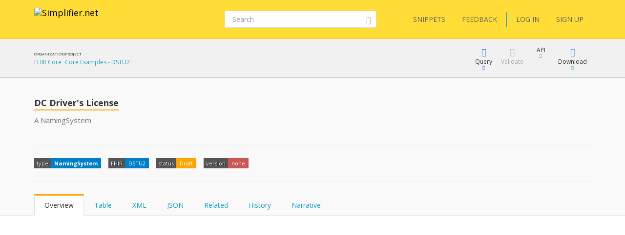

--- FILE ---
content_type: text/html; charset=utf-8
request_url: https://simplifier.net/core-examples-dstu2/dcdriverslicense2
body_size: 11816
content:


<!DOCTYPE html>
<html lang="en">
<head>
    <meta charset="utf-8" />
    <meta name="viewport" content="width=device-width, initial-scale=1.0" />
    <meta http-equiv="X-UA-Compatible" content="IE=edge">
    <meta name="description" content="A NamingSystem" />
    <meta name="author" content="Firely">

    
<meta property="og:image" content="/images/Simplifier Open Graph image.png" />
<meta property="og:image:width" content="1200" />
<meta property="og:image:height" content="630" />
<meta name="twitter:image" content="/images/Simplifier Twitter image.png" />


    <title>Core Examples - DSTU2 | DC Driver&#x27;s License - SIMPLIFIER.NET </title>
    <link rel="icon" href="/images/favicon.ico">

    <link href='https://fonts.googleapis.com/css?family=Open+Sans:400,300,600,700' rel='stylesheet' type='text/css'>

    <link rel="stylesheet" href="/bundles/vendor/webfonts/font-awesome.min.css?v=4AOzVpTz4XrPNN7OyvIsAm7KgJODJatQJddZRX1wDes" />
    <link rel="stylesheet" href="/fonts/fhir-webicons/styles.css">
     
    <link rel="stylesheet" href="/bundles/vendor/jquery-ui.min.css?v=ex5yaMGUvcECIJMEDGTNbUu8Lox3lYMEw03SFBEha0I" />
    <link rel="stylesheet" href="/bundles/vendor/jasny-bootstrap.min.css?v=IWtb8NMD1t35yeZSSSs4jW6TTp7bpBhNb-smYnGCRjQ" />
    <link rel="stylesheet" href="/bundles/vendor/croppie.min.css?v=r8T4Dlx_tdy6jNcFHplWaDHs7ob_Y9bKoJgjNFlYxY4" />

    

    <script defer src="/bundles/vendor/jquery.min.js?v=wNQJi8izTG-Ho9dyOYiugSFKU6C7Sh1NNqZ2QPmO0Hk"></script>
    <script defer src="/bundles/vendor/bootstrap.min.js?v=tISZ5zNrpYWAhHdQHLT_ltVjN2jz3M-bPfdk74vO5AQ"></script>
    <script defer src="/bundles/vendor/jquery-ui.min.js?v=yXsOxk3VM-2LjzhXR0bu2uiLqA1P2B3h2vjSUSzX0BQ"></script>
    <script defer src="/bundles/vendor/jquery-validate.min.js?v=qoOwnuxiPsnVKjwfFMi1w4y02FKSnOQtlo1PmXBDbaI"></script>
    <script defer src="/bundles/vendor/jquery-cookie.min.js?v=1A78rJEdiWTzco6qdn3igTBv9VupN3Q1ozZNTR4WE_Y"></script>
    <script defer src="/bundles/vendor/jquery.custom.redirect.min.js?v=3-O68P3tLtVSe_oXSGZSjsEmWD9yRfDxoAyYv702WMw"></script>
    <script defer src="/bundles/vendor/typeahead.min.js?v=RWiU4omUU7tQ2M3wmRQNW9UL50MB4CucbRPCbsQv-X0"></script>
    <script defer src="/bundles/vendor/fhirjs.min.js?v=6-vMp6MbWt6bCostnFnhXqPx5d-gjE_zCSjG45Puhw8"></script>
    <script defer src="/bundles/vendor/lodash.min.js?v=qXBd_EfAdjOA2FGrGAG-b3YBn2tn5A6bhz-LSgYD96k"></script>
    <script defer src="/bundles/vendor/signalR-client.min.js?v=1yGr-J4NjYMQVt6LP6vocjHIWhO-BFQLfdCs8x1Mv-U"></script>
    <script defer src="/bundles/vendor/timeago.min.js?v=rkAXBjuWF8bdoJq_H-jlu5YNYq5I8VC2oAW-QQv3xV0"></script>

    

<link rel="stylesheet" href="/vite-dist/assets/app-B_ufM9ph.css" />

    

<link rel="stylesheet" href="/vite-dist/assets/rendering-BdlWDaZ-.css" />

    

<script type="module" src="/vite-dist/assets/eventRegistration-BT64dhO7.js"></script>
<script type="module" src="/vite-dist/assets/utilities-DciHE6wt.js"></script>
<script type="module" src="/vite-dist/assets/loading-DH_MMY1b.js"></script>
<script type="module" src="/vite-dist/assets/misc-DtkBhlB7.js"></script>
<script type="module" src="/vite-dist/assets/browserHistory-D788-WNk.js"></script>
<script type="module" src="/vite-dist/assets/formValidation-Cn5QbSRD.js"></script>
<script type="module" src="/vite-dist/assets/errorHandling-Bgh8dvj3.js"></script>
<script type="module" src="/vite-dist/assets/tabLoader-BUNKzOZW.js"></script>
<script type="module" src="/vite-dist/assets/coolAutocompleteV2-QVHjmQaS.js"></script>
<script type="module" src="/vite-dist/assets/forms-CMYyhojt.js"></script>
<script type="module" src="/vite-dist/assets/coolFormAddons-DsJ5eiCO.js"></script>
<script type="module" src="/vite-dist/assets/coolTable-DrsUA75G.js"></script>
<script type="module" src="/vite-dist/assets/coolConfirmation-Rx7xKURI.js"></script>
<script type="module" src="/vite-dist/assets/mainShared-B-GBL4Bm.js"></script>

    

<script type="module" src="/vite-dist/assets/stu3TreeTable-CC7rfLfb.js"></script>


    
        <script async src="https://www.googletagmanager.com/gtag/js?id=UA-75770883-1"></script>
<script type="text/javascript">
    window.dataLayer = window.dataLayer || [];
    function gtag() { dataLayer.push(arguments); }
    gtag('js', new Date());
    gtag('config', 'UA-75770883-1', { 'anonymize_ip': true });
</script>

    

    <script type="text/javascript">!function(T,l,y){var S=T.location,k="script",D="instrumentationKey",C="ingestionendpoint",I="disableExceptionTracking",E="ai.device.",b="toLowerCase",w="crossOrigin",N="POST",e="appInsightsSDK",t=y.name||"appInsights";(y.name||T[e])&&(T[e]=t);var n=T[t]||function(d){var g=!1,f=!1,m={initialize:!0,queue:[],sv:"5",version:2,config:d};function v(e,t){var n={},a="Browser";return n[E+"id"]=a[b](),n[E+"type"]=a,n["ai.operation.name"]=S&&S.pathname||"_unknown_",n["ai.internal.sdkVersion"]="javascript:snippet_"+(m.sv||m.version),{time:function(){var e=new Date;function t(e){var t=""+e;return 1===t.length&&(t="0"+t),t}return e.getUTCFullYear()+"-"+t(1+e.getUTCMonth())+"-"+t(e.getUTCDate())+"T"+t(e.getUTCHours())+":"+t(e.getUTCMinutes())+":"+t(e.getUTCSeconds())+"."+((e.getUTCMilliseconds()/1e3).toFixed(3)+"").slice(2,5)+"Z"}(),iKey:e,name:"Microsoft.ApplicationInsights."+e.replace(/-/g,"")+"."+t,sampleRate:100,tags:n,data:{baseData:{ver:2}}}}var h=d.url||y.src;if(h){function a(e){var t,n,a,i,r,o,s,c,u,p,l;g=!0,m.queue=[],f||(f=!0,t=h,s=function(){var e={},t=d.connectionString;if(t)for(var n=t.split(";"),a=0;a<n.length;a++){var i=n[a].split("=");2===i.length&&(e[i[0][b]()]=i[1])}if(!e[C]){var r=e.endpointsuffix,o=r?e.location:null;e[C]="https://"+(o?o+".":"")+"dc."+(r||"services.visualstudio.com")}return e}(),c=s[D]||d[D]||"",u=s[C],p=u?u+"/v2/track":d.endpointUrl,(l=[]).push((n="SDK LOAD Failure: Failed to load Application Insights SDK script (See stack for details)",a=t,i=p,(o=(r=v(c,"Exception")).data).baseType="ExceptionData",o.baseData.exceptions=[{typeName:"SDKLoadFailed",message:n.replace(/\./g,"-"),hasFullStack:!1,stack:n+"\nSnippet failed to load ["+a+"] -- Telemetry is disabled\nHelp Link: https://go.microsoft.com/fwlink/?linkid=2128109\nHost: "+(S&&S.pathname||"_unknown_")+"\nEndpoint: "+i,parsedStack:[]}],r)),l.push(function(e,t,n,a){var i=v(c,"Message"),r=i.data;r.baseType="MessageData";var o=r.baseData;return o.message='AI (Internal): 99 message:"'+("SDK LOAD Failure: Failed to load Application Insights SDK script (See stack for details) ("+n+")").replace(/\"/g,"")+'"',o.properties={endpoint:a},i}(0,0,t,p)),function(e,t){if(JSON){var n=T.fetch;if(n&&!y.useXhr)n(t,{method:N,body:JSON.stringify(e),mode:"cors"});else if(XMLHttpRequest){var a=new XMLHttpRequest;a.open(N,t),a.setRequestHeader("Content-type","application/json"),a.send(JSON.stringify(e))}}}(l,p))}function i(e,t){f||setTimeout(function(){!t&&m.core||a()},500)}var e=function(){var n=l.createElement(k);n.src=h;var e=y[w];return!e&&""!==e||"undefined"==n[w]||(n[w]=e),n.onload=i,n.onerror=a,n.onreadystatechange=function(e,t){"loaded"!==n.readyState&&"complete"!==n.readyState||i(0,t)},n}();y.ld<0?l.getElementsByTagName("head")[0].appendChild(e):setTimeout(function(){l.getElementsByTagName(k)[0].parentNode.appendChild(e)},y.ld||0)}try{m.cookie=l.cookie}catch(p){}function t(e){for(;e.length;)!function(t){m[t]=function(){var e=arguments;g||m.queue.push(function(){m[t].apply(m,e)})}}(e.pop())}var n="track",r="TrackPage",o="TrackEvent";t([n+"Event",n+"PageView",n+"Exception",n+"Trace",n+"DependencyData",n+"Metric",n+"PageViewPerformance","start"+r,"stop"+r,"start"+o,"stop"+o,"addTelemetryInitializer","setAuthenticatedUserContext","clearAuthenticatedUserContext","flush"]),m.SeverityLevel={Verbose:0,Information:1,Warning:2,Error:3,Critical:4};var s=(d.extensionConfig||{}).ApplicationInsightsAnalytics||{};if(!0!==d[I]&&!0!==s[I]){var c="onerror";t(["_"+c]);var u=T[c];T[c]=function(e,t,n,a,i){var r=u&&u(e,t,n,a,i);return!0!==r&&m["_"+c]({message:e,url:t,lineNumber:n,columnNumber:a,error:i}),r},d.autoExceptionInstrumented=!0}return m}(y.cfg);function a(){y.onInit&&y.onInit(n)}(T[t]=n).queue&&0===n.queue.length?(n.queue.push(a),n.trackPageView({})):a()}(window,document,{
src: "https://js.monitor.azure.com/scripts/b/ai.2.min.js", // The SDK URL Source
crossOrigin: "anonymous", 
cfg: { // Application Insights Configuration
    instrumentationKey: '3897b433-fe6f-4616-82a8-64b8a0263450'
}});</script>
</head>
<body class="theme-default">

    <div class="fullscreen-loading"></div>

    <div id="info-message">

        <div class="left-side">
            <span class="logo">
                <img src="/images/ms-icon-70x70.png" alt="Simplifier logo" />
            </span>
        </div>

        <div class="center-content">
            <span class="content">
                <span class="title">
                </span>
                <span class="details">
                </span>
            </span>
        </div>

        <div class="right-side">
            <span class="icon success-icon glyphicon glyphicon-ok-sign"></span>
            <span class="icon error-icon glyphicon glyphicon-exclamation-sign"></span>
        </div>

    </div>

    
<div class="cool-popover-confirmation delete-mode">
    <div class="panel panel-default">
        <div class="panel-heading">
            <h1 class="title">
                Confirmation
            </h1>
        </div>
        <div class="panel-body">
            <div class="question">
                Are you sure?
            </div>
        </div>
        <div class="panel-footer">
            <button type="button" class="btn btn-default btn-yes">Yes</button>
            <button type="button" class="btn btn-default btn-cancel">Cancel</button>
        </div>
    </div>
</div>



    <div class="body-stretch">


    

<div class="segment-header yellow" role="banner" aria-label="Site header">
    <div class="container">
        <div class="row">
            <nav class="navbar navbar-default" role="navigation" aria-label="Main menu">

                <div class="col-lg-8 col-md-8 col-sm-12 col-xs-24">
                    <div class="navbar-header">
                        <a class="navbar-brand" href="/" title="Go to Simplifier Home">
                            <img src="/images/simplifier-logo.png" alt="Simplifier.net">
                        </a>
                    </div>
                </div>

                <div class="col-lg-7 col-md-7 col-sm-12 col-xs-24">

                        

<div class="search-box small">
    <form role="search" method="get" class="search-form" aria-label="Search" action="/search">


        <input aria-label="Search" type="text" value="" placeholder="Search" name="q" id="text" class="form-control">
        <button class="btn btn-link" aria-label="Submit Search">
            <i class="glyphicon glyphicon-search"></i>
        </button>
    </form>
</div>



                </div>

                <div class="col-lg-9 col-md-24 col-sm-24 col-xs-24">                    
                    
<div class="pull-right">
    <div class="user-menu" role="navigation" aria-label="User menu"> 
        <div class="navbar">
            <div class="nav">

                <a class="btn btn-menu" href="/snippets">SNIPPETS</a>
                <a id="feedbackButton" href="/" class="btn btn-menu">FEEDBACK</a>

                <span class="vertical-divider"></span>
                



    <a href="/login" class="btn btn-menu-link">LOG IN</a>
    <a href="/signup" class="btn btn-menu-link btn-primary">SIGN UP</a>

            </div>
        </div>
    </div>
</div>

<div id="feedbackDialog" title="Feedback">
    

<div class="ui-dialog-content">

    <form id="feedbackForm" method="post" class="form-horizontal" enctype="multipart/form-data" action="/ui/feedback/submitfeedback">

        <div class="form-group" id="phone-group">
            <label for="Phone">Phone</label>
            <input class="form-control" autocomplete="off" type="text" id="Phone" name="Phone" value="" />
        </div>

        <div class="form-group feedbackText">
            <label id="Feedback">Tell us your suggestions or report a problem</label>
            <label id="FeedbackText-error" class="hidden">This field is required</label>
            <textarea class="form-control" rows="10" cols="12" aria-labelledby="Feedback" aria-describedby="FeedbackText-error" data-val="true" data-val-required="The FeedbackText field is required." id="FeedbackText" name="FeedbackText">
</textarea>
        </div>

        <div>
                <div class="form-group feedbackText">
                    <div class="col-md-24 feedback-email-textbox">
                        <input type="text" class="form-control" placeholder="Email" id="user-feedback-email" aria-label="User email" data-val="true" data-val-email="The Email field is not a valid e-mail address." data-val-required="The Email field is required." name="Email" value="" />
                    </div>
                </div>
        </div>


    <input name="__RequestVerificationToken" type="hidden" value="CfDJ8JYr__My_-5NrlwQZfk_qU2ywjFja5UJwQlAyA1j4EPTLhJSdMuCdTcACCWDC4XmsXj6rh4cIfRvC_tCNYZgorBj4nvNyzsv-9zG1SLGnIzxOCt3bb1MdyH_p4WtREIAQZGKxd5Jt34WMGDNjmmmmps" /></form>

</div>


</div>

<div id="feedbackMessageDialog">
    <p id="message"></p>
</div>

                </div>

            </nav>
        </div>
    </div>
</div>

        <div class="segment-content" role="main" aria-label="Main content">
            





<div id="publication-page">

    <div class=' segment-header-bar' role='banner' aria-label='Page header bar'>
                                    <div class='container'>
                                        <div class='row'>
                                            <div class='context col-md-9'>
                                                <div class="context-table">
    <div class="context-item">
    <span class="header">Organization</span>
    <span class="link"><a target='_blank' href='https://simplifier.net/organization/fhircore'>FHIR Core</a></span>
</div>
<div class="context-item">
    <span class="header">Project</span>
    <span class="link"><a target='_blank' href='https://simplifier.net/core-examples-dstu2'>Core Examples - DSTU2</a></span>
</div>

</div>
                                            </div>
                                            <div class='menu col-md-15 col-sm-24'>
                                                
            

<div class="cool-menu" role="navigation" aria-label="Resource menu">





        
<div class="item dropdown query">

    <div role="button" class="dropdown-toggle" aria-haspopup="true" aria-expanded="false" tabindex="0" data-toggle="dropdown">
        <div class="icon glyphicon glyphicon-blackboard"></div>
        <div class="description">
            Query
        </div>
        <div class="icon glyphicon glyphicon-triangle-bottom"></div>
    </div>

    <ul class="dropdown-menu cool-dropdown-menu pull-right" role="menu" tabindex="-1">

        <li class="option selected" role="none">
            <span class="title hidden">
                Default
            </span>
            <div class="description docs pull-left">
                <div class="header">
                    <b>What is FQL?</b>
                </div>
                <div class="content">
                    <p>
                        FQL is a query language that allows you to retrieve, filter and project data from any data source containing
                        FHIR Resources. It brings the power of three existing languages together: SQL, JSON and FhirPath.

                        It allows you to create tables and is useful for gaining insight and perform quality control.
                    </p>
                </div>
            </div>
        </li>

        <li class="option" role="none">
            <a role="menuitem" tabindex="-1" target="_blank" class="title" href="/fql?scope=project%3Acore-examples-dstu2">
            <span class='tags'><span class='tag fql'><span class='value'>FQL</span></span></span> Query resources
        </a>

        <div class="description pull-left">
            <div class="header">
                <b>FQL Playground</b>
            </div>
            <div class="content">
                <p>
                    Try Firely Query Language in our playground by using this scope as data source.
                </p>
            </div>
        </div>
        </li>

        <li role="none" class="docs">
            <a role="menuitem" tabindex="-1" class="title" target="_blank" href="https://docs.fire.ly/projects/Simplifier/features/simplifierFQL.html"><span class="glyphicon glyphicon-book"></span>FQL Documentation</a>
        </li>

        <li class="option docs" role="none">
            <a role="menuitem" tabindex="-1" class="title" href="https://simplifier.net/docs/fql"><span class="glyphicon glyphicon-book"></span>FQL Language</a>
            <div class="description docs pull-left">
                <div class="header">
                    <b>Syntax specification</b>
                </div>
                <div class="content">
                    <p>
                        To learn more about FQL syntax choose this menu item.
                    </p>
                </div>
            </div>
        </li>

        <li role="separator" class="divider"></li>

        <li class="option" role="none">
            <a role="menuitem" tabindex="-1" target="_blank" class="title" href="/yamlgen?scope=project%3Acore-examples-dstu2">
                <span class='tags'><span class='tag yamlgen'><span class='value'>YamlGen</span></span></span> Generate resources
            </a>
            <div class="description pull-left">
                <div class="header">
                    <b>YamlGen Playground</b>
                </div>
                <div class="content">
                    <p>
                        Try YamlGen in our playground by using this scope as data source.
                    </p>
                </div>
            </div>
        </li>

        <li class="option docs" role="none">
            <a role="menuitem" tabindex="-1" class="title" href="https://simplifier.net/docs/yamlgen"><span class="glyphicon glyphicon-book"></span>YamlGen Language</a>
            <div class="description docs pull-left">
                <div class="header">
                    <b>YamlGen Syntax specification</b>
                </div>
                <div class="content">
                    <p>
                        To learn more about YamlGen syntax choose this.
                    </p>
                </div>
            </div>
        </li>

        <li role="separator" class="divider"></li>
 
        <li class="option" role="none">
            <a role="menuitem" tabindex="-1" target="_blank" class="title" href="/fhirpath?scope=project%3Acore-examples-dstu2&amp;filepath=dcdriverslicense2.xml">
                <span class='tags'><span class='tag fhirpath'><span class='value'>FHIRPath</span></span></span> Inspect resource
            </a>
            <div class="description pull-left">
                <div class="header">
                    <b>FHIRPath Playground</b>
                </div>
                <div class="content">

                        <p>
                            Try out the FHIRPath playground and navigate inside this resource.
                        </p>

                </div>
            </div>
        </li>

        <li role="none" class="option docs">
            <a role="menuitem" tabindex="-1" class="title" target="_blank" href="http://hl7.org/fhirpath/"><span class="glyphicon glyphicon-book"></span>FHIRPath Documentation</a>
            <div class="description docs pull-left">
                <div class="header">
                    <b>FHIRPath Documentation</b>
                </div>
                <div class="content">
                    <p>
                        Find out what FHIRPath is or learn how to write FHIRPath scripts.
                    </p>
                </div>
            </div>
        </li>



    </ul>
</div>




    

        <div class="item disabled" title="Validation is not available for this FHIR version.">
            <div class="button">
                <div>
                    <div class="icon glyphicon glyphicon-ok"></div>
                    <div class="description">Validate</div>
                </div>
            </div>
        </div>

    
<div class="item dropdown keep-open">
    <div type="button" id="" class="dropdown-toggle" aria-haspopup="true" aria-expanded="false" tabindex="0" data-toggle="dropdown">
        <div class="icon fa fa-plug"></div>
        <div class="description">API</div>
        <div class="icon glyphicon glyphicon-triangle-bottom"></div>
    </div>
    <ul class="dropdown-menu api-dropdown-menu pull-right" role="menu" tabindex="-1">
       
    </ul>
</div>





    <div class="item dropdown">
        <div role="button" class="dropdown-toggle" aria-haspopup="true" aria-expanded="false" tabindex="0" data-toggle="dropdown">
            <div class="icon glyphicon glyphicon-download"></div>
            <div class="description">Download</div>
            <div class="icon glyphicon glyphicon-triangle-bottom"></div>
        </div>
        <ul class="dropdown-menu pull-right" role="menu" tabindex="-1">

                <li role="none">
                    <a role="menuitem" tabindex="-1" href="/core-examples-dstu2/dcdriverslicense2/$download?format=xml">
                        Download as <b>XML</b>
                    </a>
                </li>
                <li role="none">
                    <a role="menuitem" tabindex="-1" href="/core-examples-dstu2/dcdriverslicense2/$download?format=json">
                        Download as <b>JSON</b>
                    </a>
                </li>
                <li role="separator" class="divider"></li>
                <li role="none">
                    <a role="menuitem" tabindex="-1" href="/" class="copy-as-xml">
                        Copy to clipboard as <b>XML</b>
                    </a>
                </li>
                <li role="none">
                    <a role="menuitem" tabindex="-1" href="/" class="copy-as-json">
                        Copy to clipboard as <b>JSON</b>
                    </a>
                </li>

        </ul>
    </div>

</div>

        
                                            </div>
                                        </div>
                                    </div>
                                </div>

    <div class='segment-header-with-tabs ' role='banner' aria-label='Page header'>
                                    <div class='container'>
                                        <div class='row'>
                                            
                                            <header class='col-md-16 col-sm-24' aria-hidden='true'>
                                                <div class='pre-title'>
                                                    
                                                </div>
                                                <h1 class='title'>
                                                    <b>DC Driver&#x27;s License</b>
                                                </h1> 
                                                <div class='description'>
                                                    <p>A NamingSystem</p>

                                                </div>
                                            </header>
                                            <div class='menu col-md-8 col-sm-24'>
                                                
                                            </div>
                                        </div>
                                        

        


        <div class="tags-row">
            
<ul class="tags">

    <li class="tag">
        <span class="key">type</span>
        <span class="value"><b>NamingSystem</b></span>
    </li>

    <li class="tag">
        <span class="key">FHIR</span>
        <span class="value">DSTU2</span>
    </li>

        <li class="tag">
            <span class="key">status</span>
            <a class="value" href="/ui/workflow/overview?id=1" style="background-color: Orange">Draft</a>
        </li>
        <li class="tag">
            <div class="key">version</div>
                    <div class="value negative">none</div>
        </li>


</ul>


        </div>

        <div id="error-content" class="alert alert-danger" hidden="hidden"></div>

    
                                        <div class=''> 
            
<ul id="publication-tabs"
    class="nav nav-tabs"
    role="tablist">

    <li role="presentation" class="active">
        <a href="#overview"
           id="renderedtab"
           data-url="/ui/projectfiletabs/renderoverview?publicationId=13003"
           data-file-extension=".xml"
           aria-controls="overview"
           role="tab"
           data-toggle="tab">
            Overview
        </a>
    </li>

        <li role="presentation">
            <a href="#table"
               id="tabletab"
               data-url="/ui/projectfiletabs/renderresourcetable?publicationId=13003"
               aria-controls="table"
               role="tab"
               data-toggle="tab">
                Table
            </a>
        </li>
        <li role="presentation">
            <a href="#xml"
               id="xmltab"
               aria-controls="xml"
               role="tab"
               data-toggle="tab">
                XML
            </a>
        </li>
        <li role="presentation">
            <a href="#json"
               id="jsontab"
               aria-controls="json"
               role="tab"
               data-toggle="tab">
                JSON
            </a>
        </li>
        <li role="presentation">
            <a href="#related"
               id="references-tab-header"
               data-url=/ui/projectfiletabs/referencestab?projectKey=core-examples-dstu2&amp;fileKey=dcdriverslicense2
               aria-controls="related"
               role="tab"
               data-toggle="tab">
                Related
            </a>
        </li>

    <li role="presentation">
        <a href="#history"
           id="historytab"
           data-url="/ui/projectfiletabs/renderhistory?publicationId=13003"
           aria-controls="history"
           role="tab"
           data-toggle="tab">
            History
        </a>
    </li>



        <li role="presentation">
            <a href="#narrative"
               id="narrativetab"
               data-url="/ui/projectfiletabs/rendernarrative?publicationId=13003"
               aria-controls="narrative"
               role="tab"
               data-toggle="tab">
                Narrative
            </a>
        </li> 

</ul>
        </div>
                                    </div>
                                </div>

    <div class="container" role="region" aria-label="Page content">
        <div class="row">
            <div class="col-md-24">
                

<div class="tab-content">

    <div role="tabpanel" class="tab-pane active" id="overview">
         
        <p class="content"></p>

    </div>

        <div role="tabpanel" class="tab-pane" id="table">

            <p></p>
            <p class="content"></p>

        </div>
        <div role="tabpanel" class="tab-pane" id="xml"></div>
        <div role="tabpanel" class="tab-pane" id="json"></div>
        <div role="tabpanel" class="tab-pane" id="related">
            <div id="file-references-tab-content"></div>
        </div>

    <div role="tabpanel" class="tab-pane" id="history"></div>



        <div role="tabpanel" class="tab-pane" id="narrative">
             <p class="content"></p>
        </div>

</div>
            </div>
        </div>
    </div>

    <input data-val="true" data-val-required="The Id field is required." id="publicationId" name="File.Id" type="hidden" value="13003" />
    <input data-val="true" data-val-maxlength="The field ResourceType must be a string or array type with a maximum length of &#x27;50&#x27;." data-val-maxlength-max="50" data-val-required="The ResourceType field is required." id="resourceType" name="File.ResourceType" type="hidden" value="NamingSystem" />
    <input id="resourceId" name="ResourceId" type="hidden" value="core-examples-dcdriverslicense2" />
    <input id="project-key" name="ProjectKey" type="hidden" value="core-examples-dstu2" />
    <input data-val="true" data-val-maxlength="The field UrlKey must be a string or array type with a maximum length of &#x27;75&#x27;." data-val-maxlength-max="75" data-val-regex="The key can only contain alphanumeric characters, &#x27;-&#x27; and &#x27;.&#x27;" data-val-regex-pattern="[a-zA-Z0-9\-\.]&#x2B;" data-val-required="The UrlKey field is required." id="publicationUrlKey" name="File.UrlKey" type="hidden" value="dcdriverslicense2" />
    <input id="publicationUrl" name="publicationUrl" type="hidden" value="core-examples-dstu2/dcdriverslicense2" />
    <input id="publicationEndpoint" name="publicationEndpoint" type="hidden" value="" />

    <div id="publication-page-footer">
        <div class="container">

            <div class="row">
                <div class="col-md-16 left-panel">

                        <div>
                            <div><strong>Documentation: </strong></div>
                            <span>
                                <a target="_blank" href="https://simplifier.net/core-examples-dstu2/dcdriverslicense2">https://simplifier.net/core-examples-dstu2/dcdriverslicense2</a>
                            </span>
                        </div>
                </div>
                <div class="col-md-8 right-panel">
                    <div>
                        <span>
                            Last updated on <time datetime="2016-09-08T12:13:32.1600248Z">2016-09-08 12:13</time>
                        </span>
                    </div>
                </div>
            </div>

        </div>
    </div>

</div>


        </div>

    </div>
    <div class="footer" role="contentinfo" aria-label="Footer">
        <div class="container">
            <div class="row">
                <div class="col-md-6">
                    <div class="footer-item">
                        <h2>About</h2>
                    </div>
                    <div class="footer-item">
                        <a href="/about">About Simplifier</a>
                    </div>
                    <div class="footer-item">
                        <a href="https://fire.ly/about-firely/" target="_blank">About Firely</a>
                    </div>
                    <div class="footer-item">
                        <a href="/learn">Learn more</a>
                    </div>
                    <div class="footer-item">
                        <a href="/contact">Contact</a>
                    </div>
                </div>
                <div class="col-md-6">
                    <div>
                        <h2>Information</h2>
                    </div>
                    <div class="footer-item">
                        <a href="https://docs.fire.ly/" target="_blank">Documentation</a>
                    </div>
                    <div class="footer-item">
                        <a target="_blank" href="https://fire.ly/terms-firely-products/">Terms</a>
                    </div>
                    <div class="footer-item">
                        <a href="/privacy">Privacy</a>
                    </div>
                    <div class="footer-item">
                        <a target="_blank" href="https://fire.ly/vulnerability-disclosure-policy/">Vulnerability disclosure policy</a>
                    </div>
                    <div class="footer-item">
                        <a href="/features">Features</a>
                    </div>
                    <div class="footer-item">
                        <a href="/pricing">Pricing</a>
                    </div>
                    <div class="footer-item">
                        <a href="https://status.simplifier.net" target="_blank">Status</a>
                    </div>
                </div>
                <div class="col-md-6">
                    <div>
                        <h2>Follow us</h2>
                    </div>
                    <div class="footer-item">
                        <a href="https://github.com/firelyteam">Github</a>
                    </div>
                    <div class="footer-item">
                        <a href="https://twitter.com/firelyteam">Twitter</a>
                    </div>
                    <div class="footer-item">
                        <a href="https://www.youtube.com/@FirelyTeam">Youtube</a>
                    </div>
                </div>
                <div class="col-md-6">
                    <div>
                        <h2>Links</h2>
                    </div>
                    <div class="footer-item">
                        <a href="http://www.devdays.com/">FHIR DevDays</a>
                    </div>
                    <div class="footer-item">
                        <a target="_blank" href="https://hl7.org/fhir/R5/">FHIR specification R5</a>
                    </div>
                    <div class="footer-item">
                        <a target="_blank" href="https://hl7.org/fhir/R4B/">FHIR specification R4B</a>
                    </div>
                    <div class="footer-item">
                        <a target="_blank" href="https://hl7.org/fhir/R4/">FHIR specification R4</a>
                    </div>
                    <div class="footer-item">
                        <a target="_blank" href="https://hl7.org/fhir/STU3/">FHIR specification STU3</a>
                    </div>
                    <div class="footer-item">
                        <a target="_blank" href="https://hl7.org/fhir/DSTU2">FHIR specification DSTU 2</a>
                    </div>
                    <div class="footer-item">
                        <a target="_blank" href="https://fire.ly/products/firely-server/">FHIR Server</a>
                    </div>
                </div>
                <div class="col-md-24">
                    <br />
                </div>
                <div class="col-md-18">
                    <p>
                        <b>SIMPLIFIER.NET</b> version 2025.6.1.1
                    </p>
                    <p>Copyright © 2015-2026 Firely</p>
                    <div>
                        HL7<sup>®</sup> and FHIR<sup>®</sup> are the registered trademarks of Health Level Seven International
                    </div>
                </div>
            </div>
        </div>
    </div>

    



    

    <script type="text/javascript">
        window.ActiveTab = "overview";
    </script>

    <script defer src="/bundles/vendor/monaco-editor/vs/loader.js?v=U4cULPfjICSsXjYkwD_BpTw-3uYNra-fshHNaILgzLY"></script>

    

<script type="module" src="/vite-dist/assets/publicationService-Ds6kkzYq.js"></script>
<script type="module" src="/vite-dist/assets/loading-DH_MMY1b.js"></script>
<script type="module" src="/vite-dist/assets/eventRegistration-BT64dhO7.js"></script>
<script type="module" src="/vite-dist/assets/utilities-DciHE6wt.js"></script>
<script type="module" src="/vite-dist/assets/misc-DtkBhlB7.js"></script>
<script type="module" src="/vite-dist/assets/connectorRunner-D-0HHK5d.js"></script>

    

<script type="module" src="/vite-dist/assets/eventRegistration-BT64dhO7.js"></script>
<script type="module" src="/vite-dist/assets/loading-DH_MMY1b.js"></script>
<script type="module" src="/vite-dist/assets/browserHistory-D788-WNk.js"></script>
<script type="module" src="/vite-dist/assets/utilities-DciHE6wt.js"></script>
<script type="module" src="/vite-dist/assets/misc-DtkBhlB7.js"></script>
<script type="module" src="/vite-dist/assets/errorHandling-Bgh8dvj3.js"></script>
<script type="module" src="/vite-dist/assets/tabLoader-BUNKzOZW.js"></script>
<script type="module" src="/vite-dist/assets/monacoLoader-BYcmLQux.js"></script>
<script type="module" src="/vite-dist/assets/monacoLanguageDefinitions-BCX3A_q7.js"></script>
<script type="module" src="/vite-dist/assets/monacoEditorWrapper-DFda8any.js"></script>
<script type="module" src="/vite-dist/assets/forms-CMYyhojt.js"></script>
<script type="module" src="/vite-dist/assets/coolTable-DrsUA75G.js"></script>
<script type="module" src="/vite-dist/assets/tagSearchDropdown-CvQ_OrSy.js"></script>
<script type="module" src="/vite-dist/assets/bookmarks-RXdo9T4G.js"></script>
<script type="module" src="/vite-dist/assets/pagination-B34Y_ebn.js"></script>
<script type="module" src="/vite-dist/assets/modalDialog-BeVfxzyW.js"></script>
<script type="module" src="/vite-dist/assets/issuesTab-1oYSASEJ.js"></script>
<script type="module" src="/vite-dist/assets/publicationService-Ds6kkzYq.js"></script>
<script type="module" src="/vite-dist/assets/publication-PHobLO5-.js"></script>


    

    

</body>
</html>


--- FILE ---
content_type: text/javascript
request_url: https://simplifier.net/vite-dist/assets/coolFormAddons-DsJ5eiCO.js
body_size: 1740
content:
var E=Object.defineProperty;var y=(i,e,l)=>e in i?E(i,e,{enumerable:!0,configurable:!0,writable:!0,value:l}):i[e]=l;var p=(i,e,l)=>y(i,typeof e!="symbol"?e+"":e,l);import{R as b}from"./eventRegistration-BT64dhO7.js";import{L as T}from"./loading-DH_MMY1b.js";import{F as v}from"./forms-CMYyhojt.js";var h;(i=>{let e;(d=>{function c(s,u,r,g,n){var t=s.parents(".form-group"),o=t.find(".control").siblings(".description").find("span:last-child");s.val().toLowerCase()===r.toLowerCase()?(t.addClass("conditional").addClass(u),o.html(g)):(t.removeClass("conditional").removeClass(u),o.html(n))}function m(){$(".cool-form").find("select").each((s,u)=>{var r=$(u),g=r.attr("condition-value"),n=r.attr("condition-message"),t=r.parent(".control").siblings(".description").find("span:last-child").html();if(g&&n){var o=r.attr("condition-level");(o==null||o=="")&&(o="info"),r.change(a=>{c($(a.currentTarget),o,g,n,t)})}}),$(".cool-form").find("select").trigger("change")}d.enable=m})(e||(e={}));let l;(d=>{function c(n){let t=$(n.currentTarget),o=t.parents(".cool-form");if(s(o)){let a=o.find(".cool-auto-generate .cool-textbox"),x=t.find("option:selected").text();a.val(x),a.valid()}}function m(n){let t=$(n.currentTarget),o=t.parents(".cool-form");if(s(o)){let a=o.find(".cool-auto-generate .cool-textbox"),x=a.data().url,C=t.val();$.get(x,{title:C}).then(k=>{a.val(k),a.valid()})}}function s(n){return n.find(".dropdown-menu li.selected").data().key=="Auto"}function u(n){let t=$(n.currentTarget).parents(".cool-form");s(t)===!0&&(t.find(".dropdown-menu li").removeClass("selected"),t.find(".dropdown-menu li[data-key='Manual']").addClass("selected"),t.find(".button-text").html("Manual"))}function r(n){n.preventDefault(),$(n.currentTarget).siblings().removeClass("selected"),$(n.currentTarget).addClass("selected");let t=$(n.currentTarget).data().key,o=$(n.currentTarget).parents(".cool-auto-generate");if(o.find(".button-text").html(t),t=="Auto"){let a=o.find(".cool-textbox").data().trigger;$(`#${a}`).trigger("input")}}function g(){$(".cool-form").find(".cool-auto-generate .cool-textbox").each((n,t)=>{let o=$(t).data().trigger,a=$(`#${o}`)[0];a!=null&&(a.tagName==="SELECT"&&b.onElement("input",`#${o}`,c.bind(this)),a.tagName==="INPUT"&&b.onElement("input",`#${o}`,_.debounce(m.bind(this),250)))}),b.onElement("input",".cool-auto-generate .cool-textbox",u.bind(this)),b.onElement("click",".cool-auto-generate .dropdown-menu li",r.bind(this))}d.enable=g})(l||(l={}));function f(){e.enable(),l.enable()}i.enableAddons=f})(h||(h={}));$(document).ready(()=>{h.enableAddons()});class M{constructor(e){p(this,"selector");p(this,"callback");this.selector=e}makeTextboxReadonly(){$(`${this.selector} .control`).find(".editable-textbox").attr("readonly","true")}makeTextboxEditable(){let e=$(`${this.selector} .control`).find(".editable-textbox");e.removeAttr("readonly"),e[0].selectionStart=e[0].selectionEnd=e[0].value.length,e.focus()}enableSaveButton(){$(".btn-submit-form").removeAttr("disabled")}submitForm(e){e.preventDefault(),e.stopPropagation();let l=v.getFormUrl($(e.currentTarget)),f=v.getFormData($(e.currentTarget)),d=$(e.currentTarget).find("button[type='submit']");T.show(d),$.post(l,f).then(c=>{T.hide(d),c.isError==!1&&this.makeTextboxReadonly(),this.callback!=null&&this.callback(c)})}registerEvents(){b.onBody("click",`${this.selector}.cool-form.one-textbox .btn-enable-edit`,e=>{e.preventDefault(),this.makeTextboxEditable(),this.enableSaveButton()}),b.onBody("submit",`${this.selector}.cool-form.one-textbox`,this.submitForm.bind(this))}init(){this.registerEvents()}onSubmitted(e){this.callback=e}}export{h as C,M as O};
